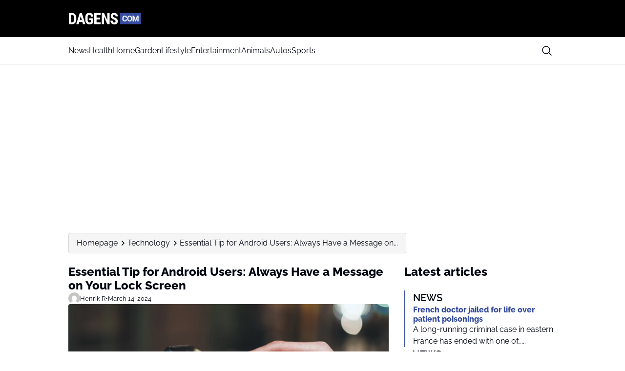

--- FILE ---
content_type: image/svg+xml
request_url: https://media.mgdk.dk/wp-content/uploads/sites/2/2025/04/dagens-en-logo-light.svg
body_size: 5423
content:
<svg width="500" height="90" viewBox="0 0 500 90" fill="none" xmlns="http://www.w3.org/2000/svg">
<path d="M494.845 83.6221H353.834C352.672 83.6221 351.801 82.6799 351.801 81.5928V9.04401C351.801 7.88439 352.745 7.01468 353.834 7.01468H494.845C496.006 7.01468 496.878 7.95687 496.878 9.04401V81.5928C496.95 82.7524 496.006 83.6221 494.845 83.6221Z" fill="#354CA0"/>
<path d="M4.06622 83.6221V7.08716H24.3247C33.2559 7.08716 40.4444 9.91373 45.745 15.6394C51.0456 21.2925 53.8048 29.1199 53.8774 38.9767V51.3702C53.8774 61.4444 51.1908 69.3443 45.8902 75.0699C40.5896 80.7955 33.2559 83.6946 23.8891 83.6946H4.06622V83.6221ZM19.5324 19.9155V70.7213H24.1795C29.3349 70.7213 32.9654 69.3443 35.0712 66.6627C37.1769 63.981 38.2661 59.2701 38.4113 52.6023V39.3391C38.4113 32.1639 37.3947 27.2356 35.4342 24.409C33.4011 21.5824 30.061 20.1329 25.1961 19.9879H19.5324V19.9155Z" fill="white"/>
<path d="M95.3384 67.9672H74.2086L70.0697 83.6221H53.7322L77.6939 7.08716H91.8531L115.96 83.6221H99.4772L95.3384 67.9672ZM77.6213 55.0665H91.9257L84.7372 27.8154L77.6213 55.0665Z" fill="white"/>
<path d="M169.039 74.9249C166.062 78.1139 162.358 80.5781 158.074 82.1726C153.718 83.767 148.998 84.6368 143.843 84.6368C135.057 84.6368 128.159 81.8827 123.294 76.4469C118.429 71.0112 115.887 63.0388 115.742 52.6747V38.9042C115.742 28.3227 118.066 20.2053 122.64 14.5522C127.287 8.82657 133.967 6 142.826 6C151.176 6 157.421 8.02934 161.632 12.1605C165.844 16.2916 168.312 22.6695 168.966 31.4392H153.936C153.5 26.5833 152.483 23.2494 150.886 21.5099C149.288 19.7705 146.747 18.8283 143.334 18.8283C139.123 18.8283 136.146 20.3503 134.258 23.3943C132.37 26.4383 131.353 31.2942 131.281 37.962V51.8775C131.281 58.8352 132.297 63.9085 134.403 67.0975C136.509 70.2865 139.922 71.8809 144.714 71.8809C147.764 71.8809 150.232 71.3011 152.12 70.069L153.5 69.1268V54.994H142.681V43.3253H169.039V74.9249Z" fill="white"/>
<path d="M216.308 50.5004H192.202V70.7938H220.738V83.6221H176.735V7.08716H220.665V19.9879H192.202V38.107H216.308V50.5004Z" fill="white"/>
<path d="M281.586 83.6221H266.12L243.465 33.396V83.6221H227.999V7.08716H243.465L266.192 57.3132V7.08716H281.658V83.6221H281.586Z" fill="white"/>
<path d="M322.03 63.5462C322.03 60.4297 321.231 58.038 319.634 56.4435C318.037 54.849 315.132 53.1821 310.921 51.4426C303.224 48.5436 297.705 45.1372 294.365 41.2235C291.025 37.3097 289.283 32.6713 289.283 27.3805C289.283 20.9301 291.606 15.7843 296.181 11.8706C300.755 7.95686 306.564 6 313.607 6C318.327 6 322.538 7.01467 326.169 8.97153C329.8 10.9284 332.704 13.755 334.665 17.3788C336.625 21.0026 337.642 25.0613 337.642 29.6997H322.175C322.175 26.1484 321.377 23.3943 319.852 21.5099C318.327 19.6255 316.149 18.6833 313.244 18.6833C310.558 18.6833 308.452 19.4806 306.927 21.0751C305.402 22.6695 304.676 24.8438 304.676 27.5255C304.676 29.6273 305.547 31.5116 307.218 33.2511C308.888 34.918 311.865 36.7299 316.149 38.5418C323.628 41.2235 329.073 44.5574 332.414 48.4711C335.826 52.3848 337.496 57.3857 337.496 63.4737C337.496 70.1415 335.391 75.3598 331.107 79.0561C326.823 82.8249 321.086 84.7092 313.753 84.7092C308.815 84.7092 304.313 83.6946 300.247 81.6652C296.181 79.6359 292.986 76.7368 290.662 72.9681C288.339 69.1993 287.177 64.7058 287.177 59.56H302.716C302.716 63.981 303.587 67.17 305.33 69.1993C307.072 71.2287 309.832 72.1708 313.753 72.1708C319.344 72.0984 322.03 69.1993 322.03 63.5462Z" fill="white"/>
<path d="M400.378 51.1527C400.087 55.3563 398.49 58.6902 395.731 61.082C392.899 63.4737 389.196 64.7058 384.621 64.7058C379.611 64.7058 375.69 63.0388 372.785 59.6324C369.881 56.2985 368.501 51.66 368.501 45.717V43.3253C368.501 39.5565 369.155 36.2951 370.462 33.396C371.769 30.5695 373.657 28.3227 376.126 26.8007C378.594 25.2787 381.426 24.4814 384.694 24.4814C389.195 24.4814 392.826 25.7135 395.585 28.1053C398.344 30.497 399.942 33.9034 400.378 38.2519H392.318C392.1 35.7153 391.446 33.9034 390.212 32.7437C388.978 31.5841 387.162 31.0768 384.694 31.0768C382.007 31.0768 379.974 32.019 378.667 33.9758C377.36 35.9327 376.634 38.9042 376.634 42.8904V45.8619C376.634 50.0656 377.287 53.182 378.522 55.1389C379.829 57.0958 381.789 58.038 384.548 58.038C387.017 58.038 388.905 57.4581 390.139 56.371C391.374 55.2114 392.1 53.472 392.245 51.0802H400.378V51.1527Z" fill="white"/>
<path d="M435.013 45.4996C435.013 49.3408 434.36 52.7472 432.98 55.6462C431.6 58.5453 429.64 60.7921 427.171 62.3865C424.63 63.981 421.725 64.7783 418.458 64.7783C415.19 64.7783 412.286 63.981 409.744 62.459C407.203 60.937 405.243 58.6903 403.863 55.7912C402.483 52.8922 401.757 49.5582 401.757 45.7895V43.8326C401.757 39.9914 402.483 36.585 403.863 33.6859C405.243 30.7869 407.203 28.5401 409.744 26.9456C412.286 25.3512 415.19 24.6264 418.458 24.6264C421.725 24.6264 424.63 25.4236 427.171 26.9456C429.712 28.5401 431.673 30.7869 433.053 33.6859C434.432 36.585 435.158 39.9914 435.158 43.8326V45.4996H435.013ZM426.881 43.6877C426.881 39.629 426.155 36.5125 424.702 34.3382C423.25 32.2364 421.144 31.1493 418.385 31.1493C415.699 31.1493 413.593 32.1639 412.141 34.2657C410.688 36.3676 409.962 39.4116 409.89 43.5427V45.4271C409.89 49.4133 410.616 52.5298 412.068 54.7041C413.52 56.8783 415.626 58.038 418.385 58.038C421.072 58.038 423.177 56.9508 424.63 54.849C426.082 52.7472 426.808 49.6307 426.808 45.572V43.6877H426.881Z" fill="white"/>
<path d="M448.664 25.0612L458.684 53.3995L468.705 25.0612H479.306V64.126H471.246V53.4719L472.045 35.063L461.516 64.1984H455.998L445.469 35.1355L446.268 53.5444V64.1984H438.208V25.0612H448.664Z" fill="white"/>
</svg>
